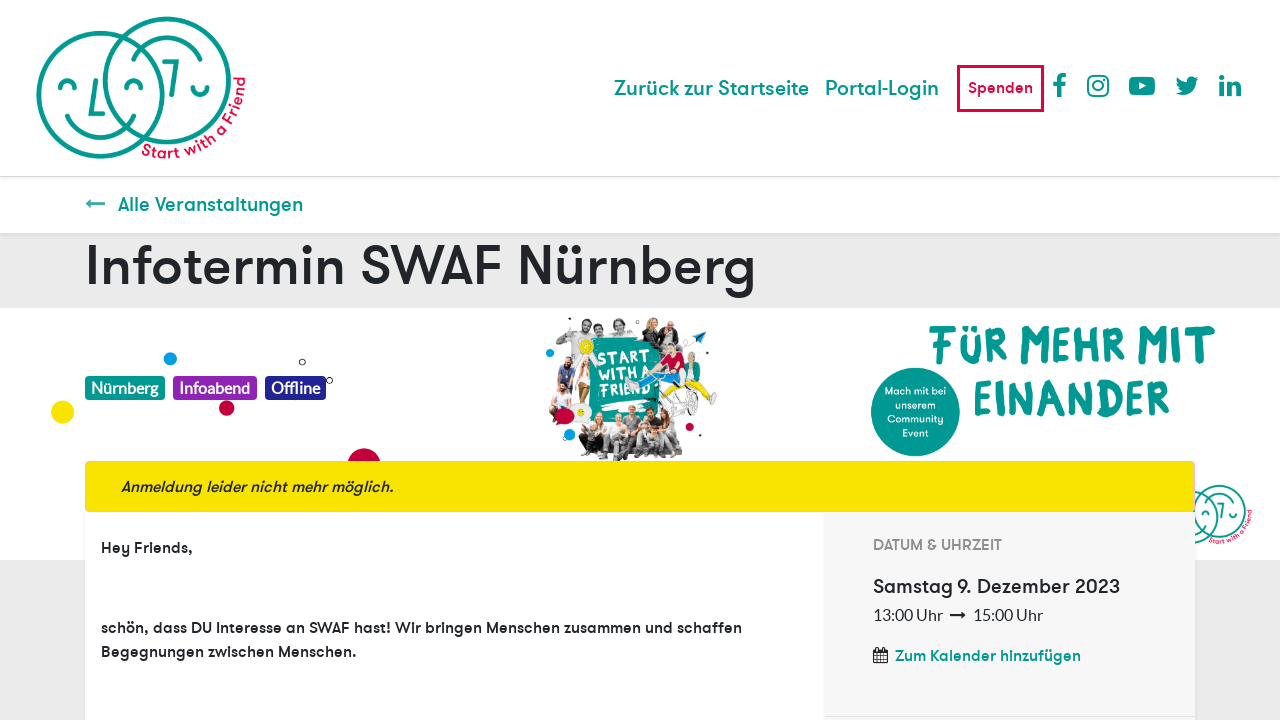

--- FILE ---
content_type: text/html; charset=utf-8
request_url: https://portal.startwithafriend.de/event/infotermin-swaf-nurnberg-1075/register
body_size: 5448
content:

    
    
    <!DOCTYPE html>
        
        
            
        
    <html lang="de-DE" data-website-id="1" data-oe-company-name="Start with a Friend">
            
        
            
                
            
            
            
            
                
            
        
        
    <head>
                <meta charset="utf-8"/>
                <meta http-equiv="X-UA-Compatible" content="IE=edge,chrome=1"/>
            <meta name="viewport" content="width=device-width, initial-scale=1, user-scalable=no"/>
        <meta name="generator" content="Odoo"/>
        
        
        
            
            
            
        
        
        
            
            
            
            
                
                    
                        <meta property="og:type" content="website"/>
                    
                
                    
                        <meta property="og:title" content="Infotermin SWAF Nürnberg"/>
                    
                
                    
                        <meta property="og:site_name" content="Start with a Friend"/>
                    
                
                    
                        <meta property="og:url" content="https://portal.startwithafriend.de/event/infotermin-swaf-nurnberg-1075/register"/>
                    
                
                    
                        <meta property="og:image" content="https://portal.startwithafriend.de"/>
                    
                
                    
                        <meta property="og:description"/>
                    
                
            
            
            
            
                
                    <meta name="twitter:card" content="summary"/>
                
                    <meta name="twitter:title" content="Infotermin SWAF Nürnberg"/>
                
                    <meta name="twitter:image" content="https://portal.startwithafriend.de"/>
                
                    <meta name="twitter:description"/>
                
            
        

        
        
            
            
                <link rel="alternate" hreflang="en" href="https://portal.startwithafriend.de/en/event/infotermin-swaf-nurnberg-1075/register"/>
            
                <link rel="alternate" hreflang="de" href="https://portal.startwithafriend.de/event/infotermin-swaf-nurnberg-1075/register"/>
            
                <link rel="alternate" hreflang="x-default" href="https://portal.startwithafriend.de/event/infotermin-swaf-nurnberg-1075/register"/>
            
        
        <link rel="canonical" href="https://portal.startwithafriend.de/event/infotermin-swaf-nurnberg-1075/register"/>
        
        <link rel="preconnect" href="https://fonts.gstatic.com/" crossorigin=""/>
    
        

                <title> Infotermin SWAF Nürnberg | Start with a Friend - Portal </title>
        <link type="image/x-icon" rel="shortcut icon" href="/web/image/website/1/favicon?unique=c940574"/>
            <link rel="preload" href="/web/static/lib/fontawesome/fonts/fontawesome-webfont.woff2?v=4.7.0" as="font" crossorigin=""/>
            <link type="text/css" rel="stylesheet" href="/web/content/110982-37c815e/1/web.assets_common.css" data-asset-xmlid="web.assets_common" data-asset-version="37c815e"/>
            <link type="text/css" rel="stylesheet" href="/web/content/111235-1bf920c/1/web.assets_frontend.css" data-asset-xmlid="web.assets_frontend" data-asset-version="1bf920c"/>
        
    
        
        <script id="web.layout.odooscript" type="text/javascript">
                    var odoo = {
                        csrf_token: "92765d3a3279fd05d37c9da4a0cfacf7127aca89o1801038263",
                        debug: "",
                    };
                </script>
            <script type="text/javascript">
                odoo.session_info = {"is_admin": false, "is_system": false, "is_website_user": true, "user_id": false, "is_frontend": true, "translationURL": "/website/translations", "cache_hashes": {"translations": "24af399d3c2cc7977b7593872c10448448d1dc32"}, "lang_url_code": "de"};
                if (!/(^|;\s)tz=/.test(document.cookie)) {
                    const userTZ = Intl.DateTimeFormat().resolvedOptions().timeZone;
                    document.cookie = `tz=${userTZ}; path=/`;
                }
            </script>
            <script defer="defer" type="text/javascript" src="/web/content/110903-779c144/1/web.assets_common_minimal_js.js" data-asset-xmlid="web.assets_common_minimal_js" data-asset-version="779c144"></script>
            <script defer="defer" type="text/javascript" src="/web/content/110904-bab1bbf/1/web.assets_frontend_minimal_js.js" data-asset-xmlid="web.assets_frontend_minimal_js" data-asset-version="bab1bbf"></script>
            
        
    
            <script defer="defer" type="text/javascript" data-src="/web/content/110905-d1deffb/1/web.assets_common_lazy.js" data-asset-xmlid="web.assets_common_lazy" data-asset-version="d1deffb"></script>
            <script type="module" src="https://unpkg.com/friendly-challenge@0.9.2/widget.module.min.js" async="async" defer="defer"></script>
            <script nomodule="nomodule" src="https://unpkg.com/friendly-challenge@0.9.2/widget.min.js" async="async" defer="defer"></script>
            <script type="text/javascript" src="https://unpkg.com/@popperjs/core@2"></script>
            <script type="text/javascript" src="https://unpkg.com/tippy.js@6"></script>
            <script type="text/javascript" src="https://unpkg.com/@popperjs/core@2"></script>
            <script type="text/javascript" src="https://unpkg.com/tippy.js@6"></script>
            <script type="text/javascript" src="https://unpkg.com/@popperjs/core@2"></script>
            <script type="text/javascript" src="https://unpkg.com/tippy.js@6"></script>
            <script defer="defer" type="text/javascript" data-src="/web/content/110906-aecb89b/1/web.assets_frontend_lazy.js" data-asset-xmlid="web.assets_frontend_lazy" data-asset-version="aecb89b"></script>
        
    
        

                
            
        
    </head>
            <body class="">
                
        
    
            
            
        <div id="wrapwrap" class="   ">
                <header id="top" data-anchor="true" data-name="Header" class="  o_header_standard o_hoverable_dropdown">
                    <nav data-name="Navbar" class="navbar navbar-expand-lg navbar-light o_colored_level o_cc shadow-sm">
            <div id="top_menu_container" class="container justify-content-start justify-content-lg-between">
                
                
    <a href="/" class="navbar-brand logo mr-4">
            <span role="img" aria-label="Logo of Start with a Friend - Portal" title="Start with a Friend - Portal"><img src="/web/image/website/1/logo/Start%20with%20a%20Friend%20-%20Portal?unique=c940574" class="img img-fluid" alt="Start with a Friend - Portal" loading="lazy"/></span>
        </a>
    

                
                
    <button type="button" data-toggle="collapse" data-target="#top_menu_collapse" class="navbar-toggler ml-auto">
        <span class="navbar-toggler-icon o_not_editable"></span>
    </button>

                
                <div id="top_menu_collapse" class="collapse navbar-collapse order-last order-lg-0">
                    
    
        <div class="o_offcanvas_menu_backdrop" data-toggle="collapse" data-target="#top_menu_collapse" aria-label="Navigation ein-/ausschalten"></div>
    <ul id="top_menu" class="nav navbar-nav o_menu_loading ml-auto">
        
        <li class="o_offcanvas_menu_toggler order-first navbar-toggler text-right border-0 o_not_editable">
            <a href="#top_menu_collapse" class="nav-link px-3" data-toggle="collapse">
                <span class="fa-2x">×</span>
            </a>
        </li>
    
                        
    
                        
                            
    
    <li class="nav-item">
        <a role="menuitem" href="https://www.start-with-a-friend.de/" class="nav-link ">
            <span>Zurück zur Startseite</span>
        </a>
    </li>
    

                        
                        
                        
            <li class="nav-item o_no_autohide_item">
                <a href="/web/login" class="nav-link font-weight-bold">Portal-Login</a>
        </li>
        
                        
                        
        
        
            
        
    
    
                    
        <li class="o_offcanvas_logo_container order-last navbar-toggler py-4 order-1 mt-auto text-center border-0">
            <a href="/" class="o_offcanvas_logo logo">
            <span role="img" aria-label="Logo of Start with a Friend - Portal" title="Start with a Friend - Portal"><img src="/web/image/website/1/logo/Start%20with%20a%20Friend%20-%20Portal?unique=c940574" class="img img-fluid" style="max-width: 200px" alt="Start with a Friend - Portal" loading="lazy"/></span>
        </a>
    </li>
    
    
            <li class="spenden nav-item">
                
                <a title="Spenden" class="nav-link" href="//www.start-with-a-friend.de/spenden">Spenden</a>
            </li>
            <li>
                <ul id="menu-social">
                    <li class="fa fa-facebook nav-item">
                        <a target="_blank" class="nav-link" href="https://www.facebook.com/startwithafriend/">Facebook</a>
                    </li>
                    <li class="fa fa-instagram nav-item">
                        <a target="_blank" class="nav-link" href="https://www.instagram.com/teamswaf/">Instagram</a>
                    </li>
                    <li class="fa fa-youtube-play nav-item">
                        <a target="_blank" class="nav-link" href="https://www.youtube.com/StartwithaFriendTeam">Youtube</a>
                    </li>
                    <li class="fa fa-twitter nav-item">
                        <a target="_blank" class="nav-link" href="https://www.twitter.com/teamswaf/">Twitter</a>
                    </li>
                    <li class="fa fa-linkedin nav-item">
                        <a target="_blank" class="nav-link" href="https://de.linkedin.com/company/teamswaf">LinkedIn</a>
                    </li>
                </ul>
            </li>
        </ul>

                </div>
                
                
        
        
        
    
        
        
    
        
    
    
                
                <div class="oe_structure oe_structure_solo" id="oe_structure_header_default_1"></div>
            </div>
        </nav>
    </header>
                <main>
                    
            
        
        
        
        <div id="wrap" class="o_wevent_event js_event">
            
                <nav class="navbar navbar-light border-top shadow-sm d-print-none">
                    <div class="container align-items-baseline justify-content-start">
                        <a href="/event" class="navbar-brand h4 my-0 mr-0 mr-md-4">
                            <i class="fa fa-long-arrow-left text-primary mr-2"></i>
                            <span>Alle Veranstaltungen</span>
                        </a>
                    </div>
                </nav>
            
            
        <div name="event" itemscope="itemscope" itemtype="http://schema.org/Event">
            <h1 class="o_wevent_event_name container d-flex flex-column flex-grow-1 justify-content-around event_name_before_cover" itemprop="name" placeholder="Event Title">Infotermin SWAF Nürnberg</h1>
                            
            
            
            
            
            
            <div data-name="Cover" style="background-color: #FFFFFF;" data-use_size="True" data-use_filters="True" data-use_text_align="True" class="o_record_cover_container d-flex flex-column h-100 o_colored_level o_cc o_third_screen_height /custom_swaf_corporate_theme/static/img/Event_Banner_SwaF.png True  ">
                
                <div class="o_record_cover_component_detail o_record_cover_image " style="background-image: url(/custom_swaf_corporate_theme/static/img/Event_Banner_SwaF.png);"></div>
                
                <div class="o_record_cover_component_detail o_record_cover_filter" style="opacity: 0.4;"></div>
                <div class="container d-flex flex-column flex-grow-1 justify-content-around">
                    <div class="o_wevent_event_title">
                        
                        
                        <div class="mt8 d-flex align-items-center">
                            
                            
                                <span class="badge mr8 badge-light o_tag_color_7">
                                    <span>Nürnberg</span>
                                </span>
                            
                                <span class="badge mr8 badge-light o_tag_color_5">
                                    <span>Infoabend</span>
                                </span>
                            
                                <span class="badge mr8 badge-light o_tag_color_8">
                                    <span>Offline</span>
                                </span>
                            
                        </div>
                    </div>
                </div>
                <div class="container">
                    
    
    
    <div class="bg-white mb-5">
        <div class="alert alert-info mb-0 d-flex justify-content-between align-items-center" role="status">
            
            <div class="col-md-8">
                <i>Anmeldung leider nicht mehr möglich.</i>
            </div>
        </div>
    </div>
    

            <script>
                function frc_finished() {
                    document.querySelector('.submit_button').disabled = false
                };
            </script>
        
                </div>
            </div>
        
        <section class="bg-200 mt-n5" style="margin-bottom: 2rem;">
            <div class="container overflow-hidden">
                <div class="row no-gutters mt-n4 mb-3">
                    
                    <div id="o_wevent_event_main_col" class="col-lg-8 bg-white px-3 pt-5 pb-2 shadow-sm">
                        <span itemprop="description"><p>Hey Friends,</p><p><br></p><p>schön, dass DU Interesse an SWAF hast! Wir bringen Menschen zusammen und schaffen Begegnungen zwischen Menschen. </p><p><br></p><p>Beim Infotermin erzählen wir Dir mehr von uns und wir lernen auch dich kennen. Wir freuen uns schon sehr darauf! </p><p><br></p><div class="default-style" style='font-family: -apple-system, BlinkMacSystemFont, "Helvetica Neue", "Segoe UI", Arial, sans-serif, "Apple Color Emoji", "Segoe UI Emoji", "Segoe UI Symbol"; caret-color: rgb(85, 85, 85); color: rgb(85, 85, 85);'>  </div><div class="default-style" style='font-family: -apple-system, BlinkMacSystemFont, "Helvetica Neue", "Segoe UI", Arial, sans-serif, "Apple Color Emoji", "Segoe UI Emoji", "Segoe UI Symbol"; caret-color: rgb(85, 85, 85); color: rgb(85, 85, 85);'><div>Termin: Samstag, 09.12.23  </div><div>Uhrzeit: 13 Uhr </div><div>Ort: Begegnungsstätte Marie15, Marienstraße 15 (Nähe Hauptbahnhof) </div>hier: <a target="_blank" href="https://goo.gl/maps/dNpCVnXQbei1GLff8" rel="noopener" style="color: rgb(60, 97, 170); text-decoration: underline; word-break: break-word;">https://goo.gl/maps/dNpCVnXQbei1GLff8</a><br><br></div><div class="default-style" style='font-family: -apple-system, BlinkMacSystemFont, "Helvetica Neue", "Segoe UI", Arial, sans-serif, "Apple Color Emoji", "Segoe UI Emoji", "Segoe UI Symbol"; caret-color: rgb(85, 85, 85); color: rgb(85, 85, 85);'><br>Wir freuen uns auf Dich!<br><br>Bei Fragen melde dich gerne.<br><br>Viele Grüße, <br>Dein SWAF-Team Nürnberg</div></span>
            <div class="mt32">
                
                
            </div>
        
                    </div>
                    <div class="col-lg-4 bg-light shadow-sm d-print-none">
                        
                        <div class="o_wevent_sidebar_block">
                <h6 class="o_wevent_sidebar_title">Datum & Uhrzeit</h6>
                <div class="d-flex">
                    <h5 class="my-1 mr-1">Samstag</h5>
                    <h5 class="my-1" itemprop="startDate" datetime="2023-12-09 12:00:00">9. Dezember 2023</h5>
                </div>
                
                <span>13:00</span> Uhr
                
                    <i class="fa fa-long-arrow-right mx-1"></i>
                    <span>15:00</span> Uhr
                

                <div class="dropdown" style="margin-top: 1rem;">
                    <i class="fa fa-calendar mr-1"></i>
                    <a href="#" role="button" data-toggle="dropdown">Zum Kalender hinzufügen</a>
                    <div class="dropdown-menu">
                        <a class="dropdown-item" href="/event/1075/ics?action=TEMPLATE&amp;text=Infotermin+SWAF+N%C3%BCrnberg&amp;dates=20231209T120000Z%2F20231209T140000Z&amp;details=Infotermin+SWAF+N%C3%BCrnberg">iCal/Outlook</a>
                        <a class="dropdown-item" target="_blank" href="https://www.google.com/calendar/render?action=TEMPLATE&amp;text=Infotermin+SWAF+N%C3%BCrnberg&amp;dates=20231209T120000Z%2F20231209T140000Z&amp;details=Infotermin+SWAF+N%C3%BCrnberg">Google Kalender</a>
                    </div>
                </div>
            </div>
        
                        
                        <div class="o_wevent_sidebar_block">
                <h6 class="o_wevent_sidebar_title">Veranstalter*in</h6>
                
                    <h4>SwaF Nürnberg</h4>
                    <i class="fa fa-envelope"></i> <a href="mailto:nuernberg@start-with-a-friend.de">Kontakt</a>
                
            </div>
        
                        </div>
                </div>
            </div>
        </section>
    
        </div>
    
            
            <div class="oe_structure oe_empty" id="oe_structure_website_event_layout_1" data-editor-sub-message="Der folgende Inhalt wird für alle Veranstaltungen angezeigt werden."></div>
        </div>
    
                </main>
                <footer id="bottom" data-anchor="true" data-name="Footer" class="o_footer o_colored_level o_cc ">
                    <div id="footer" class="site-footer" style="">
      <div class="row">
        <div class="site-info col-md-4 col-sm-12 text-md-left  text-sm-center text-xs-center">
          <p class="footer-text"> 2024 | © Start with a Friend</p>
        </div>
        <div class="site-info col-md-4 col-sm-12 text-center">
          <a href="https://www.start-with-a-friend.de/" id="site-logo" title="Start with a friend" rel="home">
            <img loading="lazy" src="/custom_swaf_corporate_theme/static/img/logo-footer-1.svg" alt="Start with a friend" data-lazy-src="/custom_swaf_corporate_theme/static/img/logo-footer-1.svg" class="lazyloaded" data-was-processed="true" style=""/>
            <noscript>
                                <img src="/custom_swaf_corporate_theme/static/img/logo-footer-1.svg" alt="Start with a friend" loading="lazy"/>
                            </noscript>
          </a>
        </div>
        <div class="site-info col-md-4 col-sm-12 text-right">
          <div class="custom-menu-class">
            <ul id="menu-footer" class="menu">
              <li id="menu-item-1245" class="menu-item menu-item-type-post_type menu-item-object-page menu-item-1245">
                <a href="https://www.start-with-a-friend.de/datenschutz/">Datenschutzerklärung</a>
              </li>
              <li id="menu-item-1238" class="menu-item menu-item-type-post_type menu-item-object-page menu-item-1238">
                <a href="https://www.start-with-a-friend.de/impressum/">Impressum</a>
              </li>
            </ul>
          </div>
        </div>
      </div>
    </div>
  
        
    
                </footer>
        
    
            </div>
        
    
        
        
    </body>
        </html>
    


